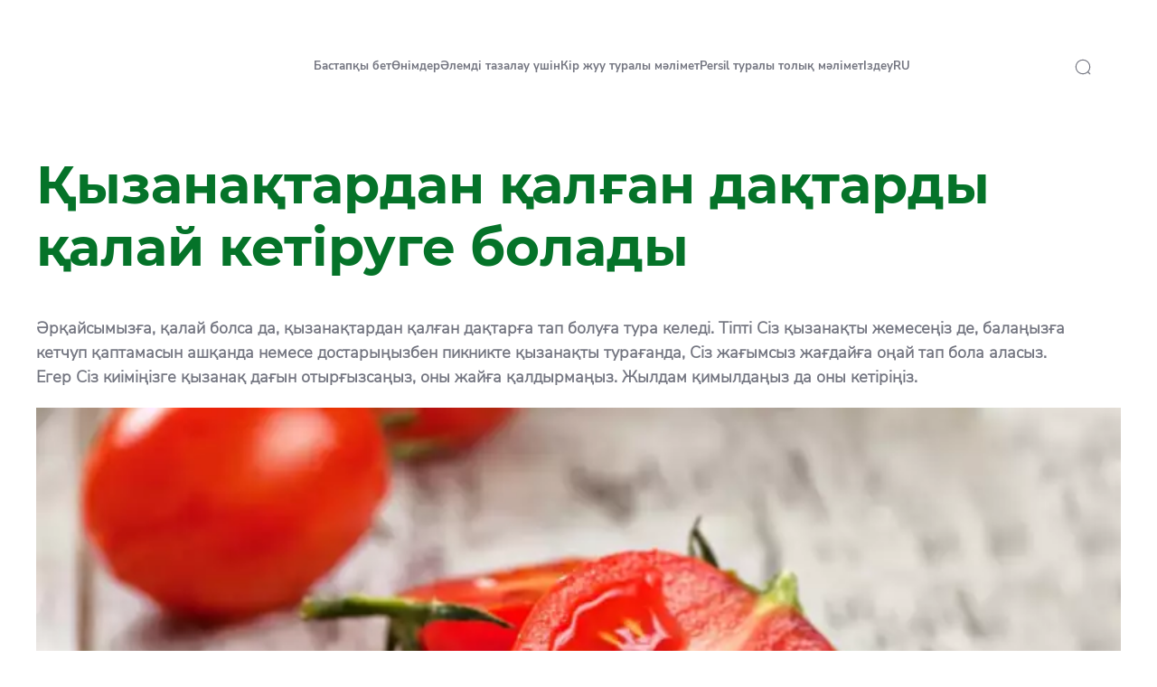

--- FILE ---
content_type: application/javascript;charset=utf-8
request_url: https://www.persil-kz.com/etc.clientlibs/heliux/clientlibs/publish/components/content/badgecontainer/v1/badgecontainer.lc-fdd5d54c2a30b7cea8f1f105f5b52105-lc.min.js
body_size: 405
content:
(self.heliuxModules=self.heliuxModules||[]).push([[9437],{19827:function(c,k,e){function l(){try{var g=!Boolean.prototype.valueOf.call(Reflect.construct(Boolean,[],function(){}))}catch(f){}return(l=function(){return!!g})()}var n=e(23029),p=e(49530),q=e(50388),h=e(53954),r=e(90991),t=e(85501);c=e(58480);var u={selectors:{wrapper:"div.badgecontainer__badge"},classes:{hideBadge:"badgecontainer__badge--hidden"}};k=function(g){function f(){return(0,n.A)(this,f),b=this,a=f,d=arguments,a=(0,h.A)(a),(0,q.A)(b,
l()?Reflect.construct(a,d||[],(0,h.A)(b).constructor):a.apply(b,d));var b,a,d}return(0,t.A)(f,g),(0,p.A)(f,[{key:"init",value:function(){var b,a;this.config=Object.assign({},u,this.config);(b=this,"function"==typeof(a=(0,r.A)((0,h.A)(f.prototype),"getElements",b))?function(d){return a.apply(b,d)}:a)([]);this.showHideBadge()}},{key:"showHideBadge",value:function(){var b=this.config.classes.hideBadge,a=this.config,d=a.from;a=a.until;var m=Date.now();d&&d>m||a&&a<m?this.el.classList.add(b):this.el.classList.remove(b)}}])}(c.ComponentBase);
(0,c.register)({BadgeContainer:k},0)}},function(c){c.O(0,[750],function(){return c(c.s=19827)});c.O()}]);